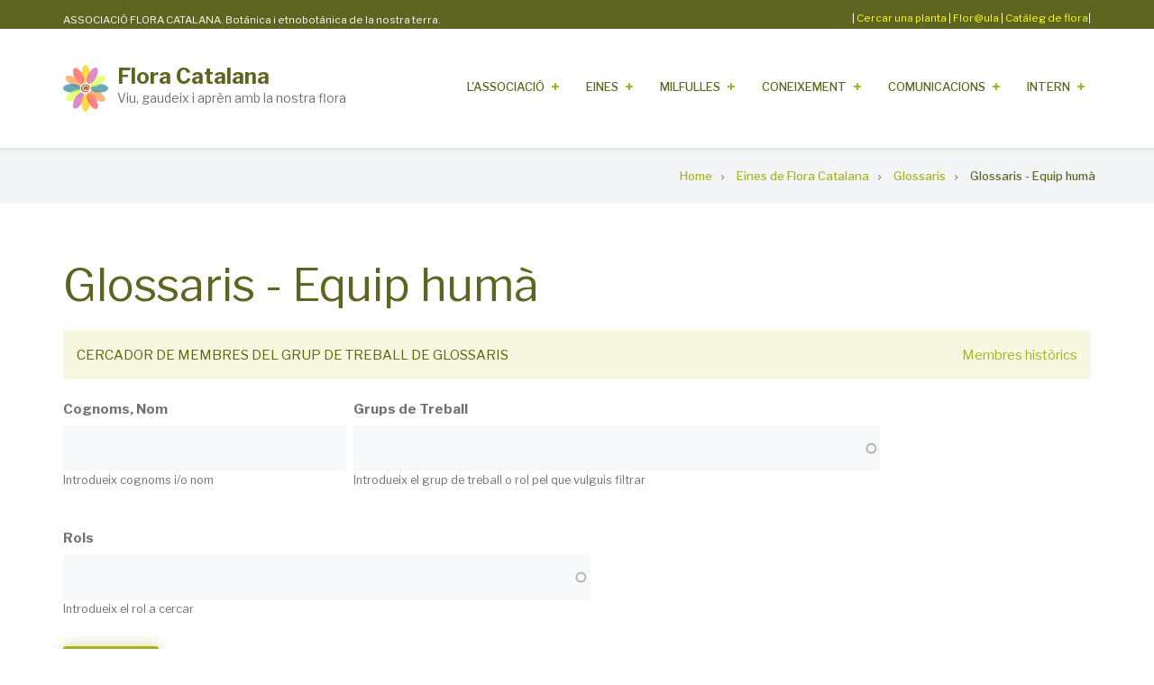

--- FILE ---
content_type: text/html; charset=UTF-8
request_url: https://floracatalana.cat/drupal843/index.php/eines/glossaris/equip
body_size: 12620
content:
<!DOCTYPE html>
<html lang="en" dir="ltr">
  <head>
    <meta charset="utf-8" />
<meta name="Generator" content="Drupal 9 (https://www.drupal.org)" />
<meta name="MobileOptimized" content="width" />
<meta name="HandheldFriendly" content="true" />
<meta name="viewport" content="width=device-width, initial-scale=1.0" />
<link rel="icon" href="/drupal843/sites/default/files/logo.png" type="image/png" />

    <title>Glossaris - Equip humà | Flora Catalana</title>
    <link rel="stylesheet" media="all" href="/drupal843/sites/default/files/css/css_LlrOQRWuicwXCfP-VjBEU62eJWO_Ot_RiM63HJdWFVI.css" />
<link rel="stylesheet" media="all" href="/drupal843/sites/default/files/css/css_oS69npr4_YLHm5L9_zLfH52ZzcfbUvbxdu0ounf7bRo.css" />
<link rel="stylesheet" media="all" href="/drupal843/themes/custom/enterpriseplus/css/components/messages.css?t8ntnj" />
<link rel="stylesheet" media="all" href="/drupal843/sites/default/files/css/css_5l40apSwwRtiywZvBjIXsIHdaLv3HjswQPldS7aWu2U.css" />
<link rel="stylesheet" media="all" href="//fonts.googleapis.com/css?family=Libre+Franklin:300,400,400i,500,500i,600,700&amp;amp;subset=latin-ext" />
<link rel="stylesheet" media="all" href="//fonts.googleapis.com/css?family=Source+Code+Pro&amp;subset=latin,latin-ext" />
<link rel="stylesheet" media="all" href="//fonts.googleapis.com/css?family=PT+Serif:400,700,400italic,700italic&amp;subset=latin,latin-ext" />
<link rel="stylesheet" media="all" href="/drupal843/sites/default/files/css/css_8veqHEKKvNhvgap6lzDZy-CuAegVE-Hr7gGsJqum4fA.css" />
<link rel="stylesheet" media="all" href="/drupal843/themes/custom/enterpriseplus/css/theme/color-lime.css?t8ntnj" />
<link rel="stylesheet" media="all" href="/drupal843/sites/default/files/css/css_AbpHGcgLb-kRsJGnwFEktk7uzpZOCcBY74-YBdrKVGs.css" />

    
  </head>
  <body class="fontyourface layout-no-sidebars wide hff-43 pff-43 sff-43 slff-43 fixed-header-enabled slideout-side-right transparent-header-active path-eines">
        <a href="#main-content" class="visually-hidden focusable skip-link">
      Skip to main content
    </a>
    
      <div class="dialog-off-canvas-main-canvas" data-off-canvas-main-canvas>
    
<div class="page-container">

          <div class="header-container">

                      <div class="clearfix header-top-highlighted region--light-typography region--dark-background">
          <div class="container">
                        <div class="clearfix header-top-highlighted__container fade"
                              data-animate-effect="fadeIn"
              >
              <div class="row">
                                  <div class="col-md-12">
                                        <div class="clearfix header-top-highlighted__section header-top-highlighted-first">
                        <div class="region region-header-top-highlighted-first">
    <div id="block-headercontacte" class="clearfix block block-block-content block-block-contentc9f9b16e-5cc9-440e-9834-be607610bb1f">
  
    
      <div class="content">
      
            <div class="clearfix text-formatted field field--name-body field--type-text-with-summary field--label-hidden field__item"><div style="float:left;margin-top:12px;margin-bottom=9px;width:48%;font-size: calc(0.5em + 0.4vw);">ASSOCIACIÓ FLORA CATALANA. Botànica i etnobotànica de la nostra terra.</div>

<div align="right" style="float:right; width:48%;margin-top:10px;font-size: calc(0.5em + 0.4vw);"><font color="white">|</font> <a href="/flora/cercador-principal" target="blank"><font color="yellow">Cercar una planta</font></a> <font color="white">|</font> <a href="http://floracatalana.site/floraula/login/index.php" target="blank"><font color="yellow">Flor@ula</font></a> <font color="white">|</font> <a href="/flora/cataleg" target="blank"><font color="yellow">Catàleg de flora</font></a><font color="white">|</font></div>
<!-- <a href="https://floracatalana.host/flora/cataleg" target="blank"><font color="white"> Nou Catàleg de flora (en prova) </font></a><font color="yellow">|</font></div> --><!-- <div align="center" style="float:right;padding:1px;padding-top:4px;margin-bottom:11px;background-color:#FDEBD0;border-radius:10px;width:35%;"><a href="http://www.floracatalana.cat/flora/cataleg"><font color="red">&nbsp;&nbsp;&nbsp;&nbsp;CATÀLEG DE FLORA&nbsp;&nbsp;&nbsp;&nbsp;</font></a></div>

<div align="center" style="float:right;margin-right:2%;padding:2px;margin-bottom:11px;background-color:#FFFFFF;width:30%;border-radius: 10px;"><a href="/flora/vasculars/taxonsfinalssinonimsnocodi"><font color="blue">&nbsp;&nbsp;&nbsp;&nbsp;Cercar p. vascular&nbsp;&nbsp;&nbsp;&nbsp;</font></a></div>

<div align="center" style="float:right;margin-right:1%;padding:2px;margin-bottom:11px;background-color:#FFFFFF;width:30%;border-radius: 10px;"><a href="/flora/briofits/taxonsfinalsnocodi"><font color="blue">&nbsp;&nbsp;&nbsp;&nbsp;Cercar briòfit&nbsp;&nbsp;&nbsp;&nbsp;</font></a></div>
</div> --></div>
      
    </div>
  </div>

  </div>

                    </div>
                                      </div>
                                              </div>
            </div>
                      </div>
        </div>
              
      
                      <header role="banner" class="clearfix header region--dark-typography region--white-background fixed-width two-columns">
          <div class="container">
                        <div class="clearfix header__container">
              <div class="row">
                                  <div class="col-md-4">
                                        <div class="clearfix header__section header-first">
                        <div class="region region-header-first">
    <div id="block-enterpriseplus-branding" class="clearfix site-branding block block-system block-system-branding-block">
  
    
    <div class="logo-and-site-name-wrapper clearfix">
          <div class="logo">
        <a href="/drupal843/index.php/" title="Home" rel="home" class="site-branding__logo">
          <img src="/drupal843/sites/default/files/logo.png" alt="Home" />
        </a>
      </div>
              <div class="site-name site-branding__name">
        <a href="/drupal843/index.php/" title="Home" rel="home">Flora Catalana</a>
      </div>
              <div class="site-slogan site-branding__slogan">Viu, gaudeix i aprèn amb la nostra flora</div>
      </div>
</div>

  </div>

                    </div>
                                      </div>
                                                  <div class="col-md-8">
                                        <div class="clearfix header__section header-second">
                        <div class="region region-header">
    <div id="block-menuprincipal" class="clearfix block block-superfish block-superfishmain">
  
    
      <div class="content">
      
<ul id="superfish-main" class="menu sf-menu sf-main sf-horizontal sf-style-none">
  
<li id="main-menu-link-contenta204e64c-f76d-4562-b264-fc3cb996dd54" class="sf-depth-1 menuparent"><a href="/drupal843/index.php/associacio" class="sf-depth-1 menuparent">L&#039;Associació    </a><ul><li id="main-menu-link-content20959ce7-77b5-4d52-b5cf-d53758c19ab2" class="sf-depth-2 sf-no-children"><a href="/drupal843/index.php/associacio/floracatalana" class="sf-depth-2">Flora Catalana</a></li><li id="main-menu-link-contenteba3d9bf-b2c0-4e4b-901b-7af167c8fe54" class="sf-depth-2 sf-no-children"><a href="/drupal843/index.php/associacio/historiafloracatalana" class="sf-depth-2">Història de Flora Catalana</a></li><li id="main-menu-link-content10de3581-e9dc-4974-9edd-e7b19f95e875" class="sf-depth-2 menuparent"><a href="/drupal843/index.php/associacio/organitzacio" class="sf-depth-2 menuparent">Estructura i organització</a><ul><li id="main-menu-link-contentf5708c05-647f-4416-a6c2-e3c5a12bc8a6" class="sf-depth-3 sf-no-children"><a href="/drupal843/index.php/associacio/organitzacio/junta" class="sf-depth-3">Junta Directiva </a></li><li id="main-menu-link-content54799e01-cda0-4be3-9ec5-2840ef85ce2f" class="sf-depth-3 sf-no-children"><a href="/drupal843/index.php/associacio/organitzacio/comunicacio" title="Grup de Treball de Comunicació" class="sf-depth-3">GT de Comunicació</a></li><li id="main-menu-link-content6383aac7-e479-4814-bff5-0456849a8e01" class="sf-depth-3 menuparent"><a href="/drupal843/index.php/associacio/organitzacio/vcletnobotanica" class="sf-depth-3 menuparent">VCL d&#039;Etnobotànica</a><ul><li id="main-menu-link-content8413a709-79ee-488f-b426-6ce55fadc516" class="sf-depth-4 sf-no-children"><a href="/drupal843/index.php/associacio/organitzacio/vcletnobotanica/redaccio" title="Grup de Treball de Redacció" class="sf-depth-4">GT d&#039;Editors</a></li><li id="main-menu-link-content06dcbda6-1184-4d20-828a-3c7b46ea5959" class="sf-depth-4 sf-no-children"><a href="/drupal843/index.php/associacio/organitzacio/vcletnobotanica/itineraris" title="Grup de Treball d&#039;Itineraris" class="sf-depth-4">GT d&#039;Itineraris</a></li><li id="main-menu-link-content6bee3e34-3856-485d-9341-4c39fb56a3cc" class="sf-depth-4 sf-no-children"><a href="/drupal843/index.php/associacio/organitzacio/vcletnobotanica/llentiscle" class="sf-depth-4">GT del Llentiscle</a></li><li id="main-menu-link-content70eaa343-6f6e-4640-a452-1234f841a40e" class="sf-depth-4 sf-no-children"><a href="/drupal843/index.php/milfulles/equip/redactors" class="sf-depth-4">Redactors</a></li><li id="main-menu-link-content1671f415-cac3-4a65-b07f-f3c794e3555a" class="sf-depth-4 sf-no-children"><a href="/drupal843/index.php/milfulles/equip/supervisors" class="sf-depth-4">Supervisors</a></li><li id="main-menu-link-content12dc8984-885b-42e8-b4b4-351f7b2c31a2" class="sf-depth-4 sf-no-children"><a href="/drupal843/index.php/milfulles/equip/colaboradors" class="sf-depth-4">Col·laboradors</a></li><li id="main-menu-link-contenta654a336-c508-4e9b-b48f-37ef5904e037" class="sf-depth-4 sf-no-children"><a href="/drupal843/index.php/associacio/organitzacio/revisors/equip" class="sf-depth-4">Revisors lingüístics</a></li></ul></li><li id="main-menu-link-contente2dd5224-4d2d-4127-a635-03112620d4bb" class="sf-depth-3 menuparent"><a href="/drupal843/index.php/associacio/organitzacio/vclhistoria" class="sf-depth-3 menuparent">VCL d&#039;Història</a><ul><li id="main-menu-link-content26dfa92b-f87c-4d11-adcb-302ff046bb5d" class="sf-depth-4 sf-no-children"><a href="/drupal843/index.php/associacio/organitzacio/vclhistoria/botanicscatalans" title="Grup de Treball de Botànics Catalans" class="sf-depth-4">GT de Botànics Catalans</a></li></ul></li><li id="main-menu-link-content5edc1cab-129a-4fa1-89e8-cdd67fd9f86f" class="sf-depth-3 menuparent"><a href="/drupal843/index.php/associacio/organitzacio/vclinformatica" class="sf-depth-3 menuparent">VCL d&#039;Informàtica</a><ul><li id="main-menu-link-content5ff20969-e2f8-4aa7-a578-efe3a4c8ed1c" class="sf-depth-4 sf-no-children"><a href="/drupal843/index.php/associacio/organitzacio/vclinformatica/web" title="Grup de Treball de Web" class="sf-depth-4">GT de Desenvolupament</a></li><li id="main-menu-link-content9daf8378-6def-4833-a3fe-fc08a0d5ef74" class="sf-depth-4 sf-no-children"><a href="/drupal843/index.php/associacio/organitzacio/vclinformatica/maquetacio" title="Grup de Treball de Maquetació" class="sf-depth-4">GT de Maquetació</a></li><li id="main-menu-link-content03b2ac42-ad0d-413a-a07d-d772cc384724" class="sf-depth-4 sf-no-children"><a href="/drupal843/index.php/associacio/organitzacio/vclinformatica/gtglossaris" class="sf-depth-4">GT de Glossaris</a></li></ul></li><li id="main-menu-link-contentbd065f1c-a193-42d6-a053-6f8a49a002ff" class="sf-depth-3 menuparent"><a href="/drupal843/index.php/associacio/organitzacio/vclbotanica" class="sf-depth-3 menuparent">VCL de Botànica</a><ul><li id="main-menu-link-contente4495675-ca3c-4e57-8b61-01a2304f3ee8" class="sf-depth-4 sf-no-children"><a href="/drupal843/index.php/associacio/organitzacio/vclbotanica/vasculars" title="GT de Vasculars" class="sf-depth-4">GT de Vasculars</a></li><li id="main-menu-link-content1010429a-582c-46b3-95b2-8d0a3476b904" class="sf-depth-4 sf-no-children"><a href="/drupal843/index.php/associacio/organitzacio/vclbotanica/briofits" title="Grup de Treball de Briòfits" class="sf-depth-4">GT de Briòfits</a></li><li id="main-menu-link-contentdb14329b-5a63-4d00-aadc-6c5768752758" class="sf-depth-4 sf-no-children"><a href="/drupal843/index.php/associacio/organitzacio/vclbotanica/fotografia" title="Grup de Treball de Fotografia" class="sf-depth-4">GT de Fotografia</a></li><li id="main-menu-link-contentda4f9124-70b2-4d19-884c-e4d7c10fb8f1" class="sf-depth-4 sf-no-children"><a href="/drupal843/index.php/associacio/organitzacio/vclbotanica/claus" title="Grup de Treball d&#039;Identificació" class="sf-depth-4">GT de Claus dicotòmiques</a></li><li id="main-menu-link-content671949ad-fb24-4667-a6dc-f900412068aa" class="sf-depth-4 sf-no-children"><a href="/drupal843/index.php/associacio/organitzacio/vclbotanica/fitohab" class="sf-depth-4">GR FITOHAB</a></li></ul></li><li id="main-menu-link-contente6f235db-effa-424d-a9bc-02b0c3f7b06e" class="sf-depth-3 sf-no-children"><a href="/drupal843/index.php/associacio/grupslocals" class="sf-depth-3">Model territorial</a></li></ul></li><li id="main-menu-link-contenta2c52a7c-6557-4239-a870-718b4e67363f" class="sf-depth-2 sf-no-children"><a href="/drupal843/index.php/associacio/grupslocals" class="sf-depth-2">Model territorial</a></li><li id="main-menu-link-contentabe47cce-85de-4b4c-a920-6a0c936ad091" class="sf-depth-2 sf-no-children"><a href="/drupal843/index.php/associacio/grupsdetreball" class="sf-depth-2">Grups de Treball</a></li><li id="main-menu-link-contentd9130b5f-3ed7-412f-a319-2a22b42844d4" class="sf-depth-2 sf-no-children"><a href="/drupal843/index.php/associacio/associarse" class="sf-depth-2">Com associar-se</a></li><li id="main-menu-link-content4fdcf590-5acd-4e83-a72e-b2df70e12c08" class="sf-depth-2 sf-no-children"><a href="/drupal843/index.php/associacio/comcitarnos" class="sf-depth-2">Com citar-nos</a></li><li id="main-menu-link-content801721bc-8e9c-46c1-b586-361cf96e5963" class="sf-depth-2 menuparent"><a href="/drupal843/index.php/associacio/credits" class="sf-depth-2 menuparent">Agraïments</a><ul><li id="main-views-viewviewsagraiments-col-laboradorspage-1" class="sf-depth-3 sf-no-children"><a href="/drupal843/index.php/associacio/credits/agraimentcolaboradors" title="Agraïment a tots els personal i col·laboradors de Flora Catalana" class="sf-depth-3">Agraïmet a persones</a></li><li id="main-menu-link-content9963b8c8-7555-4169-9ecb-e5ba29a4d886" class="sf-depth-3 sf-no-children"><a href="/drupal843/index.php/associacio/credits/ajutseconomics" class="sf-depth-3">Agraïments als ajuts econòmics</a></li><li id="main-menu-link-content7ff2d012-85b5-4b41-814e-b0650a819964" class="sf-depth-3 sf-no-children"><a href="/drupal843/index.php/associacio/credits/entitats" class="sf-depth-3">Agraïments especials i a entitats</a></li></ul></li><li id="main-menu-link-content60169997-b0b8-418c-aa8e-97dafc78f129" class="sf-depth-2 sf-no-children"><a href="http://www.floracatalana.cat/drupal843/associacio/creditsweb" class="sf-depth-2 sf-external">Crèdits de la Web</a></li><li id="main-menu-link-content2be40b9d-439f-4368-a961-cb315ecedb49" class="sf-depth-2 sf-no-children"><a href="/drupal843/index.php/sites/default/files/inline-images/imatge_corporativa.pdf" class="sf-depth-2">Imatge corporativa</a></li></ul></li><li id="main-menu-link-contente4708ac6-b0cb-4850-a260-eaf3ee71edb1" class="sf-depth-1 menuparent"><a href="/drupal843/index.php/eines" class="sf-depth-1 menuparent">Eines</a><ul><li id="main-menu-link-content9675f300-ef97-4b1f-a282-28563c794f9e" class="sf-depth-2 menuparent"><a href="/drupal843/index.php/eines/web" class="sf-depth-2 menuparent">La Web</a><ul><li id="main-menu-link-contentcdc44cb7-9fdd-4a03-9849-57f32a783782" class="sf-depth-3 sf-no-children"><a href="http://www.floracatalana.cat/drupal843" class="sf-depth-3 sf-external">Web de Flora Catalana</a></li><li id="main-menu-link-contentc79702c5-f408-49d2-96e1-db0c2c354713" class="sf-depth-3 sf-no-children"><a href="/drupal843/index.php/associacio/organitzacio/vclinformatica/web" class="sf-depth-3">Grup de Treball</a></li><li id="main-views-viewviewsweb-equip-huma-page-1" class="sf-depth-3 sf-no-children"><a href="/drupal843/index.php/eines/web/equip" title="Equip humà del GT de la Web" class="sf-depth-3">Equip humà</a></li></ul></li><li id="main-menu-link-contentabbb3267-bc6e-4156-b946-6f34fa590641" class="sf-depth-2 menuparent"><a href="/drupal843/index.php/eines/cataleg" class="sf-depth-2 menuparent">Catàleg de flora</a><ul><li id="main-menu-link-content13ff6cfa-0f70-4b3d-a9ed-8ae2de9c5d97" class="sf-depth-3 sf-no-children"><a href="http://www.floracatalana.cat/flora/vasculars" class="sf-depth-3 sf-external">Flora vascular</a></li><li id="main-menu-link-content0f980b16-33ce-4013-8499-70a98825d782" class="sf-depth-3 sf-no-children"><a href="http://www.floracatalana.cat/flora/briofits" class="sf-depth-3 sf-external">Flora Briofítica</a></li><li id="main-menu-link-content338b1d29-8ba8-436d-b6af-11c24e558928" class="sf-depth-3 menuparent"><a href="/drupal843/index.php/eines/cataleg/grupstreballcataleg" class="sf-depth-3 menuparent">Grups de Treball</a><ul><li id="main-menu-link-contentada9a73d-9a95-410d-88fc-c482abb2ff9d" class="sf-depth-4 sf-no-children"><a href="/drupal843/index.php/associacio/organitzacio/vclbotanica/vasculars" class="sf-depth-4">GT Vasculars</a></li><li id="main-menu-link-content0e95e343-4e44-4861-b501-a7cd2ea9e1e0" class="sf-depth-4 sf-no-children"><a href="/drupal843/index.php/associacio/organitzacio/vclbotanica/briofits" class="sf-depth-4">GT Briòfits</a></li><li id="main-menu-link-contentdcc20bd1-09d1-4b32-b28b-6d0ee2d1ec94" class="sf-depth-4 sf-no-children"><a href="/drupal843/index.php/associacio/organitzacio/vclbotanica/fotografia" class="sf-depth-4">GT Fotografia</a></li><li id="main-menu-link-content21910c26-027d-46ee-97c0-869474ccdb4e" class="sf-depth-4 sf-no-children"><a href="/drupal843/index.php/associacio/organitzacio/vclinformatica/web" class="sf-depth-4">GT Desenvolupament</a></li></ul></li><li id="main-menu-link-contentbc62e423-e030-4def-b0c8-fc6a35bad99b" class="sf-depth-3 menuparent"><a href="/drupal843/index.php/eines/cataleg/equipcataleg" class="sf-depth-3 menuparent">Equip humà</a><ul><li id="main-views-viewviewsgt-vasculars-equip-huma-page-1" class="sf-depth-4 sf-no-children"><a href="/drupal843/index.php/eines/cataleg/equip/eqvasculars" title="Equip humà del GT de Vasculars" class="sf-depth-4">GT Vasculars</a></li><li id="main-views-viewviewsgrup-de-treball-de-briofits-equip-huma-page-1" class="sf-depth-4 sf-no-children"><a href="/drupal843/index.php/eines/cataleg/equip/eqbriofits" title="Equip humà del GT de briòfits" class="sf-depth-4">GT Briòfits</a></li><li id="main-views-viewviewsgt-fotografia-equip-huma-page-1" class="sf-depth-4 sf-no-children"><a href="/drupal843/index.php/eines/cataleg/equip/eqfotografia" title="Equip humà del GT de Fotografia" class="sf-depth-4">GT Fotografia</a></li><li id="main-views-viewviewsgt-llentiscle-equip-huma-page-1" class="sf-depth-4 sf-no-children"><a href="/drupal843/index.php/associacio/organitzacio/vcletnobotanica/gtllentiscle" title="Equip humà del GT de Fotografia" class="sf-depth-4">GT Fotografia</a></li><li id="main-menu-link-contentb4ab1059-ab40-4a27-9d09-794d9ca16c72" class="sf-depth-4 sf-no-children"><a href="/drupal843/index.php/eines/web/equip" class="sf-depth-4">GT Desenvolupament</a></li><li id="main-views-viewviewsgt-continguts-equip-huma-page-1" class="sf-depth-4 sf-no-children"><a href="/drupal843/index.php/eines/cataleg/equip/eqcontinguts" title="Equip humà del GT de Continguts" class="sf-depth-4">GT Continguts</a></li></ul></li></ul></li><li id="main-menu-link-content567796d7-4787-4c81-a951-1b6a4025b76d" class="sf-depth-2 menuparent"><a href="/drupal843/index.php/eines/itineraris" class="sf-depth-2 menuparent">Itineraris</a><ul><li id="main-views-viewviewscercador-d-itinerarispage-1" class="sf-depth-3 menuparent"><a href="/drupal843/index.php/eines/itineraris/cercador" class="sf-depth-3 menuparent">Itineraris</a><ul><li id="main-views-viewviewscercador-d-itineraris-baix-terpage-1" class="sf-depth-4 sf-no-children"><a href="/drupal843/index.php/eines/itineraris/cercador/baixter" class="sf-depth-4">Itineraris Baix Ter</a></li><li id="main-views-viewviewscercador-d-itineraris-penedespage-1" class="sf-depth-4 sf-no-children"><a href="/drupal843/index.php/eines/itineraris/cercador/penedes" class="sf-depth-4">Itineraris Penedès</a></li><li id="main-views-viewviewscercador-d-itineraris-pla-estanypage-1" class="sf-depth-4 sf-no-children"><a href="/drupal843/index.php/eines/itineraris/cercador/plaestany" class="sf-depth-4">Itineraris Pla de l&#039;Estany</a></li></ul></li><li id="main-menu-link-contentb7c57923-85d1-4b55-bf37-e1c8109b083b" class="sf-depth-3 sf-no-children"><a href="/drupal843/index.php/associacio/organitzacio/vcletnobotanica/itineraris" class="sf-depth-3">Grup de treball</a></li><li id="main-views-viewviewsitineraris-equip-huma-redactorspage-1" class="sf-depth-3 sf-no-children"><a href="/drupal843/index.php/eines/itineraris/equip" title="Equip humà del GT d&#039;Itineraris" class="sf-depth-3">Equip humà</a></li></ul></li><li id="main-menu-link-content1ca199b4-cbdf-4bb9-b218-84ff3c7c44ce" class="sf-depth-2 menuparent"><a href="/drupal843/index.php/eines/claus" title="Claus dicotòmiques" class="sf-depth-2 menuparent">Claus dicotòmiques</a><ul><li id="main-views-viewviewsclau-generalpage-1" class="sf-depth-3 sf-no-children"><a href="/drupal843/index.php/eines/claus/claugeneral" title="Claus dicotòmiques generals" class="sf-depth-3">Claus generals</a></li><li id="main-views-viewviewsclaus-familiespage-1" class="sf-depth-3 sf-no-children"><a href="/drupal843/index.php/eines/claus/families" title="Claus dicotòmiques de famílies" class="sf-depth-3">Claus de famílies</a></li><li id="main-views-viewviewsclaus-generespage-1" class="sf-depth-3 sf-no-children"><a href="/drupal843/index.php/eines/claus/generes" title="Claus dicotòmiques de gènere" class="sf-depth-3">Claus de gènere</a></li><li id="main-menu-link-content793204b2-fd17-4716-bc1d-059262e2dfc5" class="sf-depth-3 sf-no-children"><a href="/drupal843/index.php/associacio/organitzacio/vclbotanica/claus" class="sf-depth-3">Grup de treball</a></li><li id="main-views-viewviewsduplicate-of-itineraris-equip-huma-page-1" class="sf-depth-3 sf-no-children"><a href="/drupal843/index.php/eines/claus/equip" title="Equip humà del GT de Claus Dicotòmiques" class="sf-depth-3">Equip humà</a></li></ul></li><li id="main-menu-link-contentd7dd27aa-e5ab-40d7-872c-90b4b27af0fb" class="sf-depth-2 menuparent"><a href="/drupal843/index.php/eines/glossaris" class="sf-depth-2 menuparent">Glossaris</a><ul><li id="main-views-viewviewsglossari-totalpage-1" class="sf-depth-3 sf-no-children"><a href="/drupal843/index.php/eines/glossaris/glossarigeneral" title="Glossari de botànica de FloraCatalana" class="sf-depth-3">Glossari general</a></li><li id="main-views-viewviewsglossari-etimologicpage-1" class="sf-depth-3 sf-no-children"><a href="/drupal843/index.php/eines/glossaris/glossarietimologic" title="Glossari etimològic de FloraCatalana" class="sf-depth-3">Glossari d&#039;etimologia</a></li><li id="main-views-viewviewsglossari-botanicapage-1" class="sf-depth-3 sf-no-children"><a href="/drupal843/index.php/eines/glossaris/glossaribotanica" title="Glossari de botànica de FloraCatalana" class="sf-depth-3">Glossari de botànica</a></li><li id="main-menu-link-content08cd1682-b808-49be-a0e7-3791c2c712ff" class="sf-depth-3 sf-no-children"><a href="/drupal843/index.php/eines/glossaris/glossaribriofits" class="sf-depth-3">Glossari de briòfits</a></li><li id="main-views-viewviewsglossari-etnobotanicapage-1" class="sf-depth-3 sf-no-children"><a href="/drupal843/index.php/eines/glossaris/glossarietnobotanica" title="Glossari de botànica de FloraCatalana" class="sf-depth-3">Glossari d&#039;etnobotànica</a></li><li id="main-menu-link-contentde8efafd-b953-45d9-a210-9cf496fc060e" class="sf-depth-3 sf-no-children"><a href="/drupal843/index.php/associacio/organitzacio/vclinformatica/gtglossaris" class="sf-depth-3">Grup de treball</a></li><li id="main-views-viewviewsglossaris-equip-huma-page-1" class="sf-depth-3 sf-no-children"><a href="/drupal843/index.php/eines/glossaris/equip" title="Equip humà del GT de Glossaris" class="is-active sf-depth-3">Equip humà</a></li></ul></li><li id="main-views-viewviewsllistespage-1" class="sf-depth-2 menuparent"><a href="/drupal843/index.php/eines/llistes" class="sf-depth-2 menuparent">Llistes de plantes</a><ul><li id="main-views-viewviewsllistes-plaestanypage-1" class="sf-depth-3 sf-no-children"><a href="/drupal843/index.php/eines/llistes/plaestany" class="sf-depth-3">GL Pla de l&#039;Estany</a></li><li id="main-views-viewviewsllistes-barcelones-i-baix-llobregatpage-1" class="sf-depth-3 sf-no-children"><a href="/drupal843/index.php/eines/llistes/bcnbll" class="sf-depth-3">GL del Barcelonès i Baix Llobregat</a></li><li id="main-views-viewviewsllistes-moianespage-1" class="sf-depth-3 sf-no-children"><a href="/drupal843/index.php/eines/llistes/moianes" class="sf-depth-3">GL del Moianès</a></li><li id="main-views-viewviewsllistes-vallespage-1" class="sf-depth-3 sf-no-children"><a href="/drupal843/index.php/eines/llistes/valles" class="sf-depth-3">GL del Vallès</a></li></ul></li></ul></li><li id="main-menu-link-content51d66733-9082-402f-b285-d76d56df79e4" class="sf-depth-1 menuparent"><a href="/drupal843/index.php/milfulles" class="sf-depth-1 menuparent">Milfulles</a><ul><li id="main-menu-link-content40afaa54-7114-4e06-8ceb-351f17c065a8" class="sf-depth-2 sf-no-children"><a href="/drupal843/index.php/milfulles/numeros" class="sf-depth-2">Números i descàrregues</a></li><li id="main-menu-link-contentb632bc37-433a-4787-b521-f3286fde622b" class="sf-depth-2 sf-no-children"><a href="/drupal843/index.php/milfulles/coleccionshp" class="sf-depth-2">Col·leccions d&#039;articles</a></li><li id="main-menu-link-contentab44af35-9a55-4994-95ca-f39e7a5aee07" class="sf-depth-2 menuparent"><a href="/drupal843/index.php/milfulles/articles" class="sf-depth-2 menuparent">Cercador d&#039;articles</a><ul><li id="main-views-viewviewsmilfulles-articles-associaciopage-1" class="sf-depth-3 sf-no-children"><a href="/drupal843/index.php/milfulles/articles/racosoci" title="Secció &quot;Racó del soci&quot; de Milfulles" class="sf-depth-3">Secció &quot;Racó del soci&quot;</a></li><li id="main-views-viewviewsmilfulles-articles-botanicapage-1" class="sf-depth-3 sf-no-children"><a href="/drupal843/index.php/milfulles/articles/botanica" title="Secció de Botànica de Milfulles" class="sf-depth-3">Secció Botànica</a></li><li id="main-views-viewviewsmilfulles-articles-cuinapage-1" class="sf-depth-3 sf-no-children"><a href="/drupal843/index.php/milfulles/articles/cuina" title="Secció de Cuina de Milfulles" class="sf-depth-3">Secció Cuina</a></li><li id="main-views-viewviewsmilfulles-articles-cultiupage-1" class="sf-depth-3 sf-no-children"><a href="/drupal843/index.php/milfulles/articles/cultiu" title="Secció Cultiu de Milfulles" class="sf-depth-3">Secció Cultiu</a></li><li id="main-views-viewviewsmilfulles-articles-entrevistapage-1" class="sf-depth-3 sf-no-children"><a href="/drupal843/index.php/milfulles/articles/entrevista" title="Secció de Entrevista de Milfulles" class="sf-depth-3">Secció Entrevista</a></li><li id="main-views-viewviewsmilfulles-articles-escolespage-1" class="sf-depth-3 sf-no-children"><a href="/drupal843/index.php/milfulles/articles/escoles" title="Secció d&#039;Escoles de Milfulles" class="sf-depth-3">Secció Escoles</a></li><li id="main-views-viewviewsmilfulles-articles-etnobotanicapage-1" class="sf-depth-3 sf-no-children"><a href="/drupal843/index.php/milfulles/articles/etnobotanica" title="Secció de Etnobotànica de Milfulles" class="sf-depth-3">Secció Etnobotànica</a></li><li id="main-views-viewviewsmilfulles-articles-historiapage-1" class="sf-depth-3 sf-no-children"><a href="/drupal843/index.php/milfulles/articles/historia" title="Secció d&#039;Història de Milfulles" class="sf-depth-3">Secció Història</a></li><li id="main-views-viewviewsmilfulles-articles-itinerarispage-1" class="sf-depth-3 sf-no-children"><a href="/drupal843/index.php/milfulles/articles/itineraris" title="Secció d&#039;Itineraris de Milfulles" class="sf-depth-3">Secció Itineraris</a></li><li id="main-views-viewviewsmilfulles-articles-noticiespage-1" class="sf-depth-3 sf-no-children"><a href="/drupal843/index.php/milfulles/articles/noticies" title="Secció de Notícies de Milfulles" class="sf-depth-3">Secció Notícies</a></li><li id="main-views-viewviewsmilfulles-articles-recursospage-1" class="sf-depth-3 sf-no-children"><a href="/drupal843/index.php/milfulles/articles/recursos" title="Secció de Recursos de Milfulles" class="sf-depth-3">Secció Recursos</a></li></ul></li><li id="main-menu-link-content7ca20e97-7fc4-4e4a-b6a6-7352a4fe56a8" class="sf-depth-2 sf-no-children"><a href="/drupal843/index.php/milfulles/subscripcio" class="sf-depth-2">Subscripció a Milfulles</a></li><li id="main-menu-link-content8130dc42-ea96-4968-876d-97bd6b14f047" class="sf-depth-2 sf-no-children"><a href="/drupal843/index.php/milfulles/publicitat" title="Anunciar-se a Milfulles" class="sf-depth-2">Anunciar-se a Milfulles</a></li><li id="main-menu-link-contentbc1edf15-8154-4b61-abe5-d43b17e957eb" class="sf-depth-2 sf-no-children"><a href="/drupal843/index.php/milfulles/precaucions" class="sf-depth-2">Responsabilitat i precaucions</a></li><li id="main-menu-link-contentf86103ab-d1bf-48ac-a46c-358b71efecf8" class="sf-depth-2 menuparent"><a href="/drupal843/index.php/milfulles/gtrevista" class="sf-depth-2 menuparent">Grups de Treball</a><ul><li id="main-menu-link-content58c673d2-1636-4a27-a20f-597ac76f4149" class="sf-depth-3 sf-no-children"><a href="/drupal843/index.php/associacio/organitzacio/vcletnobotanica/redaccio" class="sf-depth-3">GT d&#039;Editors</a></li><li id="main-menu-link-content67674f98-c6ea-4ed9-9684-976cc4dcad83" class="sf-depth-3 sf-no-children"><a href="/drupal843/index.php/associacio/organitzacio/vclinformatica/maquetacio" class="sf-depth-3">GT Maquetació</a></li></ul></li><li id="main-menu-link-contentf4f39acc-f6ce-47d1-9de8-5144ce2e5406" class="sf-depth-2 menuparent"><a href="/drupal843/index.php/milfulles/equiphuma" title="Equip humà de Milfulles" class="sf-depth-2 menuparent">Equip humà</a><ul><li id="main-views-viewviewsmilfulles-equip-huma-gt-redacciopage-1" class="sf-depth-3 sf-no-children"><a href="/drupal843/index.php/milfulles/equip/gtredaccio" title="Grup de Treball de Redacció" class="sf-depth-3">GT d&#039;Editors</a></li><li id="main-views-viewviewsmilfulles-equip-humapage-1" class="sf-depth-3 sf-no-children"><a href="/drupal843/index.php/milfulles/equip/gtmaquetacio" title="GT Maquetació" class="sf-depth-3">GT Maquetació</a></li><li id="main-views-viewviewsmilfulles-equip-huma-redactorspage-1" class="sf-depth-3 sf-no-children"><a href="/drupal843/index.php/milfulles/equip/redactors" title="Redactors de Milfulles" class="sf-depth-3">Redactors</a></li><li id="main-views-viewviewsmilfulles-equip-huma-supervisorspage-1" class="sf-depth-3 sf-no-children"><a href="/drupal843/index.php/milfulles/equip/supervisors" title="Supervisors de Milfulles" class="sf-depth-3">Supervisors</a></li><li id="main-views-viewviewsmilfulles-equip-huma-col-laboradorspage-1" class="sf-depth-3 sf-no-children"><a href="/drupal843/index.php/milfulles/equip/colaboradors" title="Col·laboradors de Milfulles" class="sf-depth-3">Col·laboradors</a></li><li id="main-menu-link-content8e9fe3c0-4455-469f-91b0-9bf957dc4ded" class="sf-depth-3 sf-no-children"><a href="/drupal843/index.php/associacio/organitzacio/revisors/equip" class="sf-depth-3">Revisors lingüístics</a></li></ul></li></ul></li><li id="main-menu-link-contentf6ebe090-11c4-433e-b036-38154627ec2f" class="sf-depth-1 menuparent"><a href="/drupal843/index.php/aprendre" class="sf-depth-1 menuparent">Coneixement</a><ul><li id="main-menu-link-contentadb3d8ec-fd28-49db-a2e2-d5bee62a7b49" class="sf-depth-2 sf-no-children"><a href="http://floracatalana.site/floraula/login/index.php" title="Aula Virtual de Flora Catalana" class="sf-depth-2 sf-external">Flor@ula - Aula Virtual</a></li><li id="main-menu-link-content2d385241-221e-4f05-8995-f0bd2c722399" class="sf-depth-2 menuparent"><a href="/drupal843/index.php/aprendre/cursos" class="sf-depth-2 menuparent">Cursos</a><ul><li id="main-views-viewviewscursos-de-formaciopage-1" class="sf-depth-3 sf-no-children"><a href="/drupal843/index.php/aprendre/cursos/cursos" title="Cursos de formació" class="sf-depth-3">Cursos de formació</a></li><li id="main-views-viewviewscursos-equip-huma-page-1" class="sf-depth-3 sf-no-children"><a href="/drupal843/index.php/aprendre/cursos/docents" title="Equip humà dels cursos de Flora Catalana" class="sf-depth-3">Personal docent</a></li><li id="main-views-viewviewscertificatspage-1" class="sf-depth-3 sf-no-children"><a href="/drupal843/index.php/aprendre/cursos/certificats" title="Certificats dels cursos" class="sf-depth-3">Certificats (CSV)</a></li></ul></li><li id="main-menu-link-contentac847b6c-a6d0-4241-b2b6-94560ff0aebe" class="sf-depth-2 menuparent"><a href="/drupal843/index.php/aprendre/coleccions" class="sf-depth-2 menuparent">Col·leccions</a><ul><li id="main-menu-link-content3b111304-3eb0-49cc-90da-0cab5a5c0009" class="sf-depth-3 sf-no-children"><a href="http://plantas-usuals-iluminadas.blogspot.com/" class="sf-depth-3 sf-external">Joseph Peix</a></li></ul></li><li id="main-views-viewviewsconcursos-de-fotografiapage-1" class="sf-depth-2 sf-no-children"><a href="/drupal843/index.php/aprendre/concursos" class="sf-depth-2">Concursos de fotografia</a></li><li id="main-menu-link-contentf642a4ee-e56d-422a-9764-aac335bd3bb5" class="sf-depth-2 menuparent"><a href="/drupal843/index.php/aprendre/fons" class="sf-depth-2 menuparent">Fons documental</a><ul><li id="main-views-viewviewsenllacos-bibliografiapage-1" class="sf-depth-3 sf-no-children"><a href="/drupal843/index.php/aprendre/fons/urls" title="Base de dades d&#039;enllaços" class="sf-depth-3">Enllaços</a></li><li id="main-views-viewviewsllibres-i-bibliografia-fons-actualpage-1" class="sf-depth-3 sf-no-children"><a href="/drupal843/index.php/aprendre/fons/llibresactuals" title="Base de dades de bibliografia i llibres electrònics" class="sf-depth-3">Fons documental actual</a></li><li id="main-views-viewviewsllibres-i-bibliografia-fons-historicpage-1" class="sf-depth-3 sf-no-children"><a href="/drupal843/index.php/aprendre/fons/llibreshistorics" title="Base de dades de bibliografia i llibres electrònics" class="sf-depth-3">Fons documental històric</a></li><li id="main-views-viewviewsllibres-i-bibliografiapage-1" class="sf-depth-3 menuparent"><a href="/drupal843/index.php/aprendre/fons/llibres" title="Base de dades de bibliografia i llibres electrònics" class="sf-depth-3 menuparent">Tot el fons documental</a><ul><li id="main-views-viewviewspublicacions-del-grup-de-treball-del-baix-montsenypage-1" class="sf-depth-4 sf-no-children"><a href="/drupal843/index.php/aprendre/fons/llibres/baixmontseny" title="Publicacions Grup de Treball del Baix Montseny" class="sf-depth-4">Publicacions Baix Montseny</a></li><li id="main-views-viewviewspublicacions-del-grup-de-treball-de-la-vall-del-gespage-1" class="sf-depth-4 sf-no-children"><a href="/drupal843/index.php/aprendre/fons/llibres/valldelges" title="Publicacions Grup de Treball de la Vall del Ges" class="sf-depth-4">Publicacions Vall del Ges</a></li></ul></li></ul></li></ul></li><li id="main-menu-link-contentf570b75d-9794-4856-8a81-2058744591b6" class="sf-depth-1 menuparent"><a href="/drupal843/index.php/difusio" class="sf-depth-1 menuparent">Comunicacions</a><ul><li id="main-views-viewviewsactivitats-de-floracatalanapage-1" class="sf-depth-2 sf-no-children"><a href="/drupal843/index.php/difusio/activitats" title="Activitats de FloraCatalana" class="sf-depth-2">Activitats de l&#039;associació</a></li><li id="main-menu-link-content43e8c219-b0d6-4a5b-8f4f-baebd2f9ff59" class="sf-depth-2 sf-no-children"><a href="http://www.floracatalana.cat/drupal843/comunicacions/activitats/calendari" title="Calendari d&#039;activitats de Flora Catalana" class="sf-depth-2 sf-external">Calendari d&#039;activitats</a></li><li id="main-views-viewviewsnoticies-de-floracatalana-taula-page-1" class="sf-depth-2 sf-no-children"><a href="/drupal843/index.php/difusio/noticies" title="Notícies de Flora Catalana" class="sf-depth-2">Notícies de l&#039;associació</a></li><li id="main-menu-link-content41ffba60-0e0a-4dae-be50-6b95368b20fe" class="sf-depth-2 sf-no-children"><a href="/drupal843/index.php/difusio/xarxes" class="sf-depth-2">Xarxes socials</a></li><li id="main-views-viewviewsbutlletinspage-1" class="sf-depth-2 sf-no-children"><a href="/drupal843/index.php/comunicacions/butlletins" title="Butlletins de notícies" class="sf-depth-2">Butlletins de notícies</a></li><li id="main-menu-link-contentb78dd1a2-ff21-4904-9937-d6b447aac0fc" class="sf-depth-2 sf-no-children"><a href="/drupal843/index.php/comunicacions/galeriaimatges" class="sf-depth-2">Galeria d&#039;imatges</a></li><li id="main-views-viewviewsgaleria-de-videospage-1" class="sf-depth-2 sf-no-children"><a href="/drupal843/index.php/comunicacio/galeriaVideos" title="Galeria de vídeos" class="sf-depth-2">Galeria de vídeos</a></li></ul></li><li id="main-menu-link-content3d4715b6-9b90-43ed-b3e7-02a74d167d67" class="sf-depth-1 menuparent"><a href="/drupal843/index.php/socismain" class="sf-depth-1 menuparent">Intern</a><ul><li id="main-menu-link-contente5640ba8-c790-4f8b-931d-f8c9b1045791" class="sf-depth-2 sf-no-children"><a href="/drupal843/index.php/socis/acces" title="Accés a la intranet de socis" class="sf-depth-2">Accés a la intranet</a></li></ul></li>
</ul>

    </div>
  </div>

  </div>

                    </div>
                                      </div>
                                              </div>
            </div>
                      </div>
                  </header>
              
    </div>
      
          <div class="clearfix banner">
            <div class="clearfix banner__section">
          <div class="region region-banner">
    <div id="block-enterpriseplus-breadcrumbs" class="clearfix block block-system block-system-breadcrumb-block">
  
    
      <div class="content">
      
  <nav class="breadcrumb" role="navigation" aria-labelledby="system-breadcrumb">
    <h2 id="system-breadcrumb" class="visually-hidden">Breadcrumb</h2>
    <ol class="breadcrumb__items">
          <li class="breadcrumb__item">
        <span class="breadcrumb__item-separator fa fa-angle-right"></span>
                  <a href="/drupal843/index.php/">
            <span>Home</span>
          </a>
              </li>
          <li class="breadcrumb__item">
        <span class="breadcrumb__item-separator fa fa-angle-right"></span>
                  <a href="/drupal843/index.php/eines">
            <span>Eines de Flora Catalana</span>
          </a>
              </li>
          <li class="breadcrumb__item">
        <span class="breadcrumb__item-separator fa fa-angle-right"></span>
                  <a href="/drupal843/index.php/eines/glossaris">
            <span>Glossaris</span>
          </a>
              </li>
          <li class="breadcrumb__item">
        <span class="breadcrumb__item-separator fa fa-angle-right"></span>
                  <span>Glossaris - Equip humà</span>
              </li>
        </ol>
  </nav>

    </div>
  </div>

  </div>

      </div>
          </div>
      
    <div id="page-start" class="clearfix page-start"></div>

  
  
  
  
    <div class="clearfix main-content region--dark-typography region--white-background  region--no-separator">
    <div class="container">
      <div class="clearfix main-content__container">
        <div class="row">
          <section class="col-md-12">
                        <div class="clearfix main-content__section fade"
                              data-animate-effect="fadeIn"
              >
                                <div class="region region-content">
    <div data-drupal-messages-fallback class="hidden"></div><div id="block-enterpriseplus-page-title" class="clearfix block block-core block-page-title-block">
  
    
      <div class="content">
      
  <h1 class="title page-title">Glossaris - Equip humà</h1>


    </div>
  </div>
<div class="views-element-container"><div class="view view-glossaris-equip-huma- view-id-glossaris_equip_huma_ view-display-id-page_1 js-view-dom-id-6e0df73cacc47c636a00ee4e4f3b8f858800afd534d6496f7a21104565591c12">
  
    
      <div class="view-header">
      <div style="background-color:#F7F8E0;padding-bottom:40px;padding-top:15px; padding-left:15px;padding-right:15px;">
<div style="float:left; width:65%;"><font color="#5E610B">CERCADOR DE MEMBRES DEL GRUP DE TREBALL DE GLOSSARIS</font></div>
<div align="right" style="float:right; width:30%;"><a href="equiphistoric">Membres històrics</a></div>
</div>
    </div>
        <div class="view-filters">
      <form class="views-exposed-form" data-drupal-selector="views-exposed-form-glossaris-equip-huma-page-1" action="/drupal843/index.php/eines/glossaris/equip" method="get" id="views-exposed-form-glossaris-equip-huma--page-1" accept-charset="UTF-8">
  <div class="form--inline clearfix">
  <div class="js-form-item form-item js-form-type-textfield form-type-textfield js-form-item-field-nom-i-cognoms-value form-item-field-nom-i-cognoms-value">
      <label for="edit-field-nom-i-cognoms-value">Cognoms, Nom</label>
        <input data-drupal-selector="edit-field-nom-i-cognoms-value" type="text" id="edit-field-nom-i-cognoms-value" name="field_nom_i_cognoms_value" value="" size="30" maxlength="128" class="form-text" />

            <div id="edit-field-nom-i-cognoms-value--description" class="description">
      Introdueix cognoms i/o nom
    </div>
  </div>
<div class="js-form-item form-item js-form-type-entity-autocomplete form-type-entity-autocomplete js-form-item-field-grups-de-treball-i-rols-target-id-1 form-item-field-grups-de-treball-i-rols-target-id-1">
      <label for="edit-field-grups-de-treball-i-rols-target-id-1">Grups de Treball</label>
        <input data-drupal-selector="edit-field-grups-de-treball-i-rols-target-id-1" class="form-autocomplete form-text" data-autocomplete-path="/drupal843/index.php/entity_reference_autocomplete/taxonomy_term/default/UuE0txMeCrUMKUCT0i7sgUVaicBeJFRVddLCWpdDa-8" type="text" id="edit-field-grups-de-treball-i-rols-target-id-1" name="field_grups_de_treball_i_rols_target_id_1" value="" size="60" maxlength="128" />

            <div id="edit-field-grups-de-treball-i-rols-target-id-1--description" class="description">
      Introdueix el grup de treball o rol pel que vulguis filtrar
    </div>
  </div>
<div class="js-form-item form-item js-form-type-entity-autocomplete form-type-entity-autocomplete js-form-item-field-rols-target-id form-item-field-rols-target-id">
      <label for="edit-field-rols-target-id">Rols</label>
        <input data-drupal-selector="edit-field-rols-target-id" class="form-autocomplete form-text" data-autocomplete-path="/drupal843/index.php/entity_reference_autocomplete/taxonomy_term/default/UuE0txMeCrUMKUCT0i7sgUVaicBeJFRVddLCWpdDa-8" type="text" id="edit-field-rols-target-id" name="field_rols_target_id" value="" size="60" maxlength="128" />

            <div id="edit-field-rols-target-id--description" class="description">
      Introdueix el rol a cercar
    </div>
  </div>
<div data-drupal-selector="edit-actions" class="form-actions js-form-wrapper form-wrapper" id="edit-actions"><input data-drupal-selector="edit-submit-glossaris-equip-huma-" type="submit" id="edit-submit-glossaris-equip-huma-" value="Cercar" class="button js-form-submit form-submit" />
</div>

</div>

</form>

    </div>
    
      <div class="view-content">
      <table class="views-table views-view-table cols-5">
        <thead>
      <tr>
                                                  <th id="view-field-imatgepersona-table-column" class="views-field views-field-field-imatgepersona" scope="col">Imatge</th>
                                                  <th id="view-field-nom-i-cognoms-table-column" class="views-field views-field-field-nom-i-cognoms is-active" scope="col"><a href="?field_nom_i_cognoms_value=&amp;field_grups_de_treball_i_rols_target_id_1&amp;field_rols_target_id&amp;order=field_nom_i_cognoms&amp;sort=desc" title="sort by Nom" rel="nofollow">Nom<span class="tablesort tablesort--desc">
  <span class="visually-hidden">
    Sort descending
      </span>
</span>
</a></th>
                                                  <th id="view-field-grups-de-treball-i-rols-table-column" class="views-field views-field-field-grups-de-treball-i-rols" scope="col">Grups de treball</th>
                                                  <th id="view-field-rols-table-column" class="views-field views-field-field-rols" scope="col">Rols</th>
                                                  <th id="view-field-actiu-table-column" class="views-field views-field-field-actiu" scope="col">Estat</th>
              </tr>
    </thead>
    <tbody>
          <tr>
                                                                                        <td headers="view-field-imatgepersona-table-column" class="views-field views-field-field-imatgepersona">  <a href="/drupal843/index.php/colaboradors/francesccaraltlluch" hreflang="en"><img loading="lazy" src="/drupal843/sites/default/files/styles/icono/public/ImatgesPersones/PHOTO-Cesc.jpg?itok=84WTvY6J" width="50" height="34" alt="FotoCescCaraltLluch" class="image-style-icono" />

</a>
          </td>
                                                                                        <td headers="view-field-nom-i-cognoms-table-column" class="views-field views-field-field-nom-i-cognoms is-active"><a href="/drupal843/index.php/colaboradors/francesccaraltlluch" hreflang="en">Caralt Lluch, Francesc</a>          </td>
                                                                                        <td headers="view-field-grups-de-treball-i-rols-table-column" class="views-field views-field-field-grups-de-treball-i-rols"><a href="/drupal843/index.php/taxonomy/term/17" hreflang="en">GT Maquetació</a>, <a href="/drupal843/index.php/taxonomy/term/120" hreflang="en">GT Glossaris</a>, <a href="/drupal843/index.php/taxonomy/term/94" hreflang="en">GT Desenvolupament</a>          </td>
                                                                                        <td headers="view-field-rols-table-column" class="views-field views-field-field-rols"><a href="/drupal843/index.php/taxonomy/term/19" hreflang="en">Maquetador</a>, <a href="/drupal843/index.php/taxonomy/term/122" hreflang="en">Membre de GT Glossaris</a>, <a href="/drupal843/index.php/taxonomy/term/96" hreflang="en">Desenvolupador</a>          </td>
                                                                                        <td headers="view-field-actiu-table-column" class="views-field views-field-field-actiu">Actiu          </td>
              </tr>
          <tr>
                                                                                        <td headers="view-field-imatgepersona-table-column" class="views-field views-field-field-imatgepersona">  <a href="/drupal843/index.php/node/1067" hreflang="en"><img loading="lazy" src="/drupal843/sites/default/files/styles/icono/public/default_images/persona.png?itok=skw557cj" width="50" height="50" alt="" class="image-style-icono" />

</a>
          </td>
                                                                                        <td headers="view-field-nom-i-cognoms-table-column" class="views-field views-field-field-nom-i-cognoms is-active"><a href="/drupal843/index.php/node/1067" hreflang="en">Costa i Savoia, Ernest</a>          </td>
                                                                                        <td headers="view-field-grups-de-treball-i-rols-table-column" class="views-field views-field-field-grups-de-treball-i-rols"><a href="/drupal843/index.php/taxonomy/term/53" hreflang="en">Redactors</a>, <a href="/drupal843/index.php/taxonomy/term/120" hreflang="en">GT Glossaris</a>          </td>
                                                                                        <td headers="view-field-rols-table-column" class="views-field views-field-field-rols"><a href="/drupal843/index.php/taxonomy/term/33" hreflang="en">Redactor</a>, <a href="/drupal843/index.php/taxonomy/term/122" hreflang="en">Membre de GT Glossaris</a>          </td>
                                                                                        <td headers="view-field-actiu-table-column" class="views-field views-field-field-actiu">Actiu          </td>
              </tr>
          <tr>
                                                                                        <td headers="view-field-imatgepersona-table-column" class="views-field views-field-field-imatgepersona">  <a href="/drupal843/index.php/node/2023" hreflang="en"><img loading="lazy" src="/drupal843/sites/default/files/styles/icono/public/ImatgesPersones/FotoPerfilJaumeEspunyR.jpg?itok=bAKNANSV" width="50" height="46" alt="FotoPerfilJaumeEspunyR.jpg" class="image-style-icono" />

</a>
          </td>
                                                                                        <td headers="view-field-nom-i-cognoms-table-column" class="views-field views-field-field-nom-i-cognoms is-active"><a href="/drupal843/index.php/node/2023" hreflang="en">Espuny Casademunt, Jaume</a>          </td>
                                                                                        <td headers="view-field-grups-de-treball-i-rols-table-column" class="views-field views-field-field-grups-de-treball-i-rols"><a href="/drupal843/index.php/taxonomy/term/53" hreflang="en">Redactors</a>, <a href="/drupal843/index.php/taxonomy/term/436" hreflang="en">Fotògrafs col·laboradors</a>, <a href="/drupal843/index.php/taxonomy/term/120" hreflang="en">GT Glossaris</a>, <a href="/drupal843/index.php/taxonomy/term/98" hreflang="en">GT Briòfits</a>          </td>
                                                                                        <td headers="view-field-rols-table-column" class="views-field views-field-field-rols"><a href="/drupal843/index.php/taxonomy/term/33" hreflang="en">Redactor</a>, <a href="/drupal843/index.php/taxonomy/term/429" hreflang="en">Fotògraf revista</a>, <a href="/drupal843/index.php/taxonomy/term/439" hreflang="en">Botànic de GT Glossaris</a>, <a href="/drupal843/index.php/taxonomy/term/105" hreflang="en">Membre GT Briòfits</a>          </td>
                                                                                        <td headers="view-field-actiu-table-column" class="views-field views-field-field-actiu">Actiu          </td>
              </tr>
          <tr>
                                                                                        <td headers="view-field-imatgepersona-table-column" class="views-field views-field-field-imatgepersona">  <a href="/drupal843/index.php/node/4232" hreflang="en"><img loading="lazy" src="/drupal843/sites/default/files/styles/icono/public/default_images/persona.png?itok=skw557cj" width="50" height="50" alt="" class="image-style-icono" />

</a>
          </td>
                                                                                        <td headers="view-field-nom-i-cognoms-table-column" class="views-field views-field-field-nom-i-cognoms is-active"><a href="/drupal843/index.php/node/4232" hreflang="en">Garcia Colomo, Antoni</a>          </td>
                                                                                        <td headers="view-field-grups-de-treball-i-rols-table-column" class="views-field views-field-field-grups-de-treball-i-rols"><a href="/drupal843/index.php/taxonomy/term/120" hreflang="en">GT Glossaris</a>          </td>
                                                                                        <td headers="view-field-rols-table-column" class="views-field views-field-field-rols"><a href="/drupal843/index.php/taxonomy/term/439" hreflang="en">Botànic de GT Glossaris</a>          </td>
                                                                                        <td headers="view-field-actiu-table-column" class="views-field views-field-field-actiu">Actiu          </td>
              </tr>
          <tr>
                                                                                        <td headers="view-field-imatgepersona-table-column" class="views-field views-field-field-imatgepersona">  <a href="/drupal843/index.php/node/527" hreflang="en"><img loading="lazy" src="/drupal843/sites/default/files/styles/icono/public/default_images/persona.png?itok=skw557cj" width="50" height="50" alt="" class="image-style-icono" />

</a>
          </td>
                                                                                        <td headers="view-field-nom-i-cognoms-table-column" class="views-field views-field-field-nom-i-cognoms is-active"><a href="/drupal843/index.php/node/527" hreflang="en">Gesti Perich, Josep</a>          </td>
                                                                                        <td headers="view-field-grups-de-treball-i-rols-table-column" class="views-field views-field-field-grups-de-treball-i-rols"><a href="/drupal843/index.php/taxonomy/term/65" hreflang="en">GT Claus Dicotòmiques</a>, <a href="/drupal843/index.php/taxonomy/term/120" hreflang="en">GT Glossaris</a>, <a href="/drupal843/index.php/taxonomy/term/436" hreflang="en">Fotògrafs col·laboradors</a>          </td>
                                                                                        <td headers="view-field-rols-table-column" class="views-field views-field-field-rols"><a href="/drupal843/index.php/taxonomy/term/67" hreflang="en">Coordinador Claus Dicotòmiques</a>, <a href="/drupal843/index.php/taxonomy/term/439" hreflang="en">Botànic de GT Glossaris</a>, <a href="/drupal843/index.php/taxonomy/term/435" hreflang="en">Fotògraf col·laborador</a>          </td>
                                                                                        <td headers="view-field-actiu-table-column" class="views-field views-field-field-actiu">Actiu          </td>
              </tr>
          <tr>
                                                                                        <td headers="view-field-imatgepersona-table-column" class="views-field views-field-field-imatgepersona">  <a href="/drupal843/index.php/node/11601" hreflang="en"><img loading="lazy" src="/drupal843/sites/default/files/styles/icono/public/ImatgesPersones/BertaPeris2021.png?itok=YbMOo9tO" width="43" height="50" alt="BertaPeris2021.png" class="image-style-icono" />

</a>
          </td>
                                                                                        <td headers="view-field-nom-i-cognoms-table-column" class="views-field views-field-field-nom-i-cognoms is-active"><a href="/drupal843/index.php/node/11601" hreflang="en">Peris Estany, Berta</a>          </td>
                                                                                        <td headers="view-field-grups-de-treball-i-rols-table-column" class="views-field views-field-field-grups-de-treball-i-rols"><a href="/drupal843/index.php/taxonomy/term/120" hreflang="en">GT Glossaris</a>, <a href="/drupal843/index.php/taxonomy/term/98" hreflang="en">GT Briòfits</a>          </td>
                                                                                        <td headers="view-field-rols-table-column" class="views-field views-field-field-rols"><a href="/drupal843/index.php/taxonomy/term/439" hreflang="en">Botànic de GT Glossaris</a>, <a href="/drupal843/index.php/taxonomy/term/105" hreflang="en">Membre GT Briòfits</a>          </td>
                                                                                        <td headers="view-field-actiu-table-column" class="views-field views-field-field-actiu">Actiu          </td>
              </tr>
          <tr>
                                                                                        <td headers="view-field-imatgepersona-table-column" class="views-field views-field-field-imatgepersona">  <a href="/drupal843/index.php/colaboradors/lluisvilarsais" hreflang="en"><img loading="lazy" src="/drupal843/sites/default/files/styles/icono/public/ImatgesPersones/lluisvilarsais.jpg?itok=Su8dic0r" width="50" height="34" alt="Fotografia" class="image-style-icono" />

</a>
          </td>
                                                                                        <td headers="view-field-nom-i-cognoms-table-column" class="views-field views-field-field-nom-i-cognoms is-active"><a href="/drupal843/index.php/colaboradors/lluisvilarsais" hreflang="en">Vilar Sais, Lluís</a>          </td>
                                                                                        <td headers="view-field-grups-de-treball-i-rols-table-column" class="views-field views-field-field-grups-de-treball-i-rols"><a href="/drupal843/index.php/taxonomy/term/65" hreflang="en">GT Claus Dicotòmiques</a>, <a href="/drupal843/index.php/taxonomy/term/120" hreflang="en">GT Glossaris</a>, <a href="/drupal843/index.php/taxonomy/term/436" hreflang="en">Fotògrafs col·laboradors</a>, <a href="/drupal843/index.php/taxonomy/term/97" hreflang="en">GT de Vasculars</a>, <a href="/drupal843/index.php/taxonomy/term/85" hreflang="en">GT de Formació</a>          </td>
                                                                                        <td headers="view-field-rols-table-column" class="views-field views-field-field-rols"><a href="/drupal843/index.php/taxonomy/term/67" hreflang="en">Coordinador Claus Dicotòmiques</a>, <a href="/drupal843/index.php/taxonomy/term/437" hreflang="en">Botànic de Claus Dicotòmiques</a>, <a href="/drupal843/index.php/taxonomy/term/121" hreflang="en">Coordinador de GT Glossaris</a>, <a href="/drupal843/index.php/taxonomy/term/439" hreflang="en">Botànic de GT Glossaris</a>, <a href="/drupal843/index.php/taxonomy/term/435" hreflang="en">Fotògraf col·laborador</a>, <a href="/drupal843/index.php/taxonomy/term/433" hreflang="en">Botànic GT Vasculars</a>, <a href="/drupal843/index.php/taxonomy/term/84" hreflang="en">Docent</a>          </td>
                                                                                        <td headers="view-field-actiu-table-column" class="views-field views-field-field-actiu">Actiu          </td>
              </tr>
      </tbody>
</table>

    </div>
  
      
          </div>
</div>

  </div>

                          </div>
                      </section>
                            </div>
      </div>
    </div>
  </div>
  
  
  
  
  
  
  
  
  
          <footer class="clearfix footer region--light-typography region--dark-background region--no-separator">
      <div class="container">
        <div class="clearfix footer__container">
          <div class="row">
                          <div class="col-sm-4">
                                <div class="clearfix footer__section footer-first fade"
                                      data-animate-effect="fadeIn"
                  >
                    <div class="region region-footer-first">
    <div id="block-peu" class="clearfix block block-block-content block-block-content8b81e78d-4913-4d34-ae40-6f280e2de051">
  
      <h2 class="title">Vull contactar-hi</h2>
    
      <div class="content">
      
            <div class="clearfix text-formatted field field--name-body field--type-text-with-summary field--label-hidden field__item"><div style="position:relative;">
<div style="opacity:0.2;position:absolute;"><img alt="LogoMigHoritzontal" data-entity-type="file" data-entity-uuid="f8c1acd5-573d-49fe-98da-1e7a781799d4" src="/drupal843/sites/default/files/inline-images/logomigh.png" width="1000" height="525" loading="lazy" /></div>

<div align="left">Contactar amb l'associació:<br /><font color="black">comunicacio@floracatalana.cat</font><br />
Contactar amb el president:<br /><font color="black">president@floracatalana.cat</font></div>
</div>

<div align="center"><a href="associacio/floracatalana"><img alt="Associació" data-entity-type="file" data-entity-uuid="c9eb635e-b607-40cb-b851-9a7f3862e2c0" src="/drupal843/sites/default/files/inline-images/asociacio.png" width="110px" height="200" loading="lazy" /></a></div>
</div>
      
    </div>
  </div>

  </div>

                </div>
                              </div>
                                    <div class="clearfix visible-xs-block"></div>
                        <div class="clearfix visible-xs-block visible-xs-block"></div>
                          <div class="col-sm-4">
                                <div class="clearfix footer__section footer-fourth fade"
                                      data-animate-effect="fadeIn"
                  >
                    <div class="region region-footer-fourth">
    <div id="block-vullfermesoci-2" class="clearfix block block-block-content block-block-content6b0a6231-2f66-4d9f-8ca7-27103f1c0513">
  
      <h2 class="title">Vull fer-me&#039;n soci</h2>
    
      <div class="content">
      
            <div class="clearfix text-formatted field field--name-body field--type-text-with-summary field--label-hidden field__item"><div>Fer-se'n soci no comporta cap obligació ni quota, i et permetrà rebre tota la informació de les activitats, la nostra revista i participar en els nostres grups de treball, si ho desitges</div>

<div align="center" style="margin-top:15px;"><a href="http://www.floracatalana.cat/drupal843/associacio/associarse"><img alt="Socis" data-entity-type="file" data-entity-uuid="8d1d4624-2647-4267-8c78-8548832eac09" src="/drupal843/sites/default/files/inline-images/socis.png" width="230px" height="165" loading="lazy" /></a></div>
</div>
      
    </div>
  </div>

  </div>

                </div>
                              </div>
                                      <div class="col-sm-4">
                                <div class="clearfix footer__section footer-fifth fade"
                                      data-animate-effect="fadeIn"
                  >
                    <div class="region region-footer-fifth">
    <div id="block-peudonatiusiassociarse" class="clearfix block block-block-content block-block-contentb575dcb3-ab14-4f80-954d-a42b71b11f2d">
  
      <h2 class="title">Vull fer-hi un donatiu</h2>
    
      <div class="content">
      
            <div class="clearfix text-formatted field field--name-body field--type-text-with-summary field--label-hidden field__item"><div>Fent-hi un donatiu ens ajudareu a fer front a les despeses que comporten els projectes que duem a terme, sense ànim de lucre, a Flora Catalana. Tots en sortirem beneficiats</div>

<div align="center" style="margin-top:5px;"><a href="http://www.floracatalana.cat/drupal843/associacio/donatius"><img alt="Donatiu" data-entity-type="file" data-entity-uuid="fce70c46-000d-4e6f-9e80-9b97c28d644e" src="/drupal843/sites/default/files/inline-images/donatiu.png" width="85" height="512" loading="lazy" /></a></div>
</div>
      
    </div>
  </div>

  </div>

                </div>
                              </div>
                      </div>
        </div>
      </div>
    </footer>
      
          <div class="clearfix footer-bottom region--light-typography region--dark-background region--no-separator">
      <div class="container">
                <div class="clearfix footer-bottom__container">
          <div class="row">
            <div class="col-md-12">
              <div class="clearfix footer-bottom__section">
                  <div class="region region-footer-bottom">
    <div id="block-creditswebfloracatalana" class="clearfix block block-block-content block-block-contentc6d7f040-6689-43a6-8a70-dd1def72d03f">
  
    
      <div class="content">
      
            <div class="clearfix text-formatted field field--name-body field--type-text-with-summary field--label-hidden field__item"><p align="center"><h7>Llicència de la web de l'associació, del Catàleg de Flora i de Milfulles: <a href="https://creativecommons.org/licenses/by-nc-nd/4.0/deed.ca"><em>Creative Comons</em> BY-NC-ND</a></h7><h7><br />
2018 - <a href="http://www.floracatalana.cat/drupal843/associacio/creditsweb">Associació Flora Catalana</a></h7></p>
</div>
      
    </div>
  </div>

  </div>

              </div>
            </div>
          </div>
        </div>
              </div>
    </div>
      
  
        <div class="to-top">Top</div>
    
</div>

  </div>

    
    <script type="application/json" data-drupal-selector="drupal-settings-json">{"path":{"baseUrl":"\/drupal843\/index.php\/","scriptPath":null,"pathPrefix":"","currentPath":"eines\/glossaris\/equip","currentPathIsAdmin":false,"isFront":false,"currentLanguage":"en"},"pluralDelimiter":"\u0003","suppressDeprecationErrors":true,"ajaxPageState":{"libraries":"classy\/base,classy\/messages,core\/drupal.autocomplete,core\/normalize,enterpriseplus\/animate-global,enterpriseplus\/breadcrumb,enterpriseplus\/color-lime,enterpriseplus\/count-to-init,enterpriseplus\/fixed-header,enterpriseplus\/fontawesome,enterpriseplus\/fonts-id-43,enterpriseplus\/fonts-pt-serif,enterpriseplus\/fonts-sourcecodepro,enterpriseplus\/global-styling,enterpriseplus\/local-stylesheets,enterpriseplus\/messages,enterpriseplus\/mini-pager,enterpriseplus\/to-top,enterpriseplus\/tooltip,enterpriseplus\/waypoints-animations-init,superfish\/superfish,superfish\/superfish_hoverintent,superfish\/superfish_smallscreen,superfish\/superfish_supersubs,superfish\/superfish_supposition,system\/base,views\/views.module","theme":"enterpriseplus","theme_token":null},"ajaxTrustedUrl":{"\/drupal843\/index.php\/eines\/glossaris\/equip":true},"enterpriseplus":{"slideshowCaptionOpacity":0,"sliderRevolutionFullWidthInit":{"slideshowFullWidthEffectTime":10000,"slideshowFullWidthInitialHeight":650,"slideshowFullWidthNavigationStyle":"titles_carousel","slideshowFullWidthBulletsPosition":"center","slideshowFullWidthTouchSwipe":"on"},"sliderRevolutionFullScreenInit":{"slideshowFullScreenEffectTime":10000,"slideshowFullScreenNavigationStyle":"titles_carousel","slideshowFullScreenBulletsPosition":"right","slideshowFullScreenTouchSwipe":"on"},"sliderRevolutionBoxedWidthInit":{"slideshowBoxedWidthEffectTime":10000,"slideshowBoxedWidthInitialHeight":650,"slideshowBoxedWidthNavigationStyle":"titles_carousel","slideshowBoxedWidthBulletsPosition":"center","slideshowBoxedWidthTouchSwipe":"on"},"sliderRevolutionInternalBannerInit":{"slideshowInternalBannerEffectTime":10000,"slideshowInternalBannerInitialHeight":650,"slideshowInternalBannerNavigationStyle":"bullets","slideshowInternalBannerBulletsPosition":"left","slideshowInternalBannerTouchSwipe":"off"},"owlCarouselProductsInit":{"owlProductsEffectTime":5000},"owlCarouselRelatedNodesInit":{"owlRelatedNodesEffectTime":false},"owlCarouselBrandsInit":{"owlBrandsEffectTime":false},"owlCarouselCollectionsInit":{"owlCollectionsEffectTime":false},"flexsliderInPageInit":{"inPageSliderEffect":"slide"},"transparentHeader":{"transparentHeaderOpacity":0.9},"VideoBg":{"VideoBgOpacity":0.05},"VideoBackgroundInit":{"PathToVideo_mp4":"http:\/\/floracatalana.cat\/drupal843\/themes\/custom\/enterpriseplus\/videos\/background-video.mp4","PathToVideo_webm":"http:\/\/floracatalana.cat\/drupal843\/themes\/custom\/enterpriseplus\/videos\/background-video.webm","pathToVideo_jpg":"http:\/\/floracatalana.cat\/drupal843\/themes\/custom\/enterpriseplus\/videos\/background-video.jpg"},"isotopeFiltersGridInit":{"isotopeFiltersText":"All","isotopeLayoutMode":"masonry"},"slideoutInit":{"slideoutSide":"right","slideoutTouchSwipe":true}},"superfish":{"superfish-main":{"id":"superfish-main","sf":{"animation":{"opacity":"show","height":"show"},"speed":"fast","autoArrows":false},"plugins":{"smallscreen":{"mode":"window_width","title":"Men\u00fa principal"},"supposition":true,"supersubs":{"minWidth":20,"maxWidth":30}}}},"user":{"uid":0,"permissionsHash":"1dffab75833db65a5cc2d273d394662d7f8f901246ba300c94e67bbefb71cdf3"}}</script>
<script src="/drupal843/sites/default/files/js/js_QL6l4Dxjw22xsZPUthc1UPluI6C1XgkNxH8KJ7VrJ2Q.js"></script>
<script src="//use.fontawesome.com/f479fb1064.js"></script>
<script src="/drupal843/sites/default/files/js/js_EKXas2hx_tll2MKC1gMGMPQSfIZfmpSK1bd9rd4SXGM.js"></script>

  </body>
</html>


--- FILE ---
content_type: text/css
request_url: https://floracatalana.cat/drupal843/themes/custom/enterpriseplus/css/components/messages.css?t8ntnj
body_size: 186
content:
/**
 * @file
 * Visual styles for Enterprise+'s status messages.
 */
 .system-messages .col-md-12 {
  min-height: 0;
}
.messages {
  color: #ffffff;
  margin: 30px 0;
  padding: 10px 15px 10px 50px;
  position: relative;
  -webkit-box-shadow: none;
  box-shadow: none;
  border-color: transparent;
  border-radius: 5px;
}
.messages a {
  color: #ffffff;
}
.messages--status {
  background: #81ae3b;
}
.messages--error {
  background: #e23b3b;
}
.messages--warning {
  background: #fc7a33;
}

/*Status messages symbols*/
.messages:before {
  font-family: "FontAwesome";
  line-height: 48px;
  position: absolute;
  font-size: 18px;
  left: 18px;
  top: 0px;
  text-align: center;
}
.messages--status:before {
  content: "\f058";
}
.messages--error:before {
  content: "\f057";
}
.messages--warning:before {
  content: "\f071";
}
